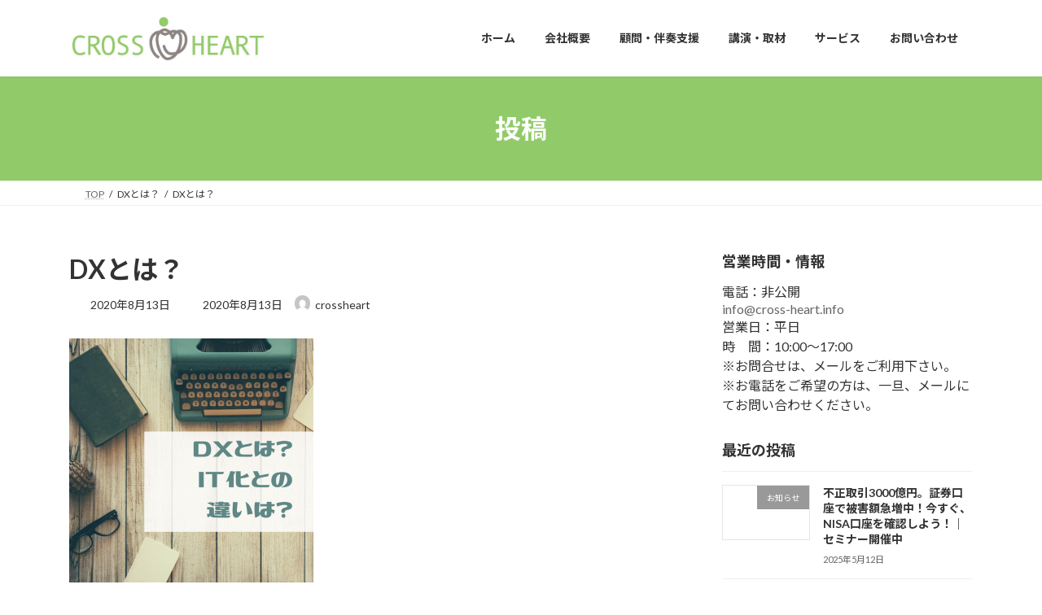

--- FILE ---
content_type: text/html; charset=UTF-8
request_url: https://cross-heart.info/archives/1149/dx%E3%81%A8%E3%81%AF
body_size: 16914
content:
<!DOCTYPE html>
<html dir="ltr" lang="ja" prefix="og: https://ogp.me/ns#">
<head>
<meta charset="utf-8">
<meta http-equiv="X-UA-Compatible" content="IE=edge">
<meta name="viewport" content="width=device-width, initial-scale=1">
<!-- Google tag (gtag.js) --><script async src="https://www.googletagmanager.com/gtag/js?id=UA-120646912-1"></script><script>window.dataLayer = window.dataLayer || [];function gtag(){dataLayer.push(arguments);}gtag('js', new Date());gtag('config', 'UA-120646912-1');</script>
<!-- Google Tag Manager -->
<script>(function(w,d,s,l,i){w[l]=w[l]||[];w[l].push({'gtm.start':
new Date().getTime(),event:'gtm.js'});var f=d.getElementsByTagName(s)[0],
j=d.createElement(s),dl=l!='dataLayer'?'&l='+l:'';j.async=true;j.src=
'https://www.googletagmanager.com/gtm.js?id='+i+dl;f.parentNode.insertBefore(j,f);
})(window,document,'script','dataLayer','GTM-5ZKZ76S');</script>
<!-- End Google Tag Manager --><title>DXとは？ | CROSSHEART</title>

		<!-- All in One SEO 4.9.3 - aioseo.com -->
	<meta name="robots" content="max-snippet:-1, max-image-preview:large, max-video-preview:-1" />
	<meta name="author" content="crossheart"/>
	<link rel="canonical" href="https://cross-heart.info/archives/1149/dx%e3%81%a8%e3%81%af" />
	<meta name="generator" content="All in One SEO (AIOSEO) 4.9.3" />
		<meta property="og:locale" content="ja_JP" />
		<meta property="og:site_name" content="CROSSHEART" />
		<meta property="og:type" content="article" />
		<meta property="og:title" content="DXとは？ | CROSSHEART" />
		<meta property="og:url" content="https://cross-heart.info/archives/1149/dx%e3%81%a8%e3%81%af" />
		<meta property="og:image" content="https://cross-heart.info/wp-content/uploads/2018/09/db99ce6cb4a9091a780af8848e424ee6.png" />
		<meta property="og:image:secure_url" content="https://cross-heart.info/wp-content/uploads/2018/09/db99ce6cb4a9091a780af8848e424ee6.png" />
		<meta property="og:image:width" content="828" />
		<meta property="og:image:height" content="315" />
		<meta property="article:published_time" content="2020-08-13T07:32:10+00:00" />
		<meta property="article:modified_time" content="2020-08-13T07:32:48+00:00" />
		<meta property="article:publisher" content="https://www.facebook.com/crossheart44" />
		<meta name="twitter:card" content="summary" />
		<meta name="twitter:site" content="@crossheart44" />
		<meta name="twitter:title" content="DXとは？ | CROSSHEART" />
		<meta name="twitter:image" content="https://cross-heart.info/wp-content/uploads/2018/09/db99ce6cb4a9091a780af8848e424ee6.png" />
		<script type="application/ld+json" class="aioseo-schema">
			{"@context":"https:\/\/schema.org","@graph":[{"@type":"BreadcrumbList","@id":"https:\/\/cross-heart.info\/archives\/1149\/dx%e3%81%a8%e3%81%af#breadcrumblist","itemListElement":[{"@type":"ListItem","@id":"https:\/\/cross-heart.info#listItem","position":1,"name":"Home","item":"https:\/\/cross-heart.info","nextItem":{"@type":"ListItem","@id":"https:\/\/cross-heart.info\/archives\/1149\/dx%e3%81%a8%e3%81%af#listItem","name":"DX\u3068\u306f\uff1f"}},{"@type":"ListItem","@id":"https:\/\/cross-heart.info\/archives\/1149\/dx%e3%81%a8%e3%81%af#listItem","position":2,"name":"DX\u3068\u306f\uff1f","previousItem":{"@type":"ListItem","@id":"https:\/\/cross-heart.info#listItem","name":"Home"}}]},{"@type":"ItemPage","@id":"https:\/\/cross-heart.info\/archives\/1149\/dx%e3%81%a8%e3%81%af#itempage","url":"https:\/\/cross-heart.info\/archives\/1149\/dx%e3%81%a8%e3%81%af","name":"DX\u3068\u306f\uff1f | CROSSHEART","inLanguage":"ja","isPartOf":{"@id":"https:\/\/cross-heart.info\/#website"},"breadcrumb":{"@id":"https:\/\/cross-heart.info\/archives\/1149\/dx%e3%81%a8%e3%81%af#breadcrumblist"},"author":{"@id":"https:\/\/cross-heart.info\/archives\/author\/crossheart#author"},"creator":{"@id":"https:\/\/cross-heart.info\/archives\/author\/crossheart#author"},"datePublished":"2020-08-13T16:32:10+09:00","dateModified":"2020-08-13T16:32:48+09:00"},{"@type":"Organization","@id":"https:\/\/cross-heart.info\/#organization","name":"CROSSHEART","description":"\u4e2d\u5c0f\u4f01\u696d\u306e\u30c7\u30b8\u30bf\u30eb\u5316\uff08DX\uff09\u652f\u63f4","url":"https:\/\/cross-heart.info\/","telephone":"+815054362155","logo":{"@type":"ImageObject","url":"https:\/\/i0.wp.com\/cross-heart.info\/wp-content\/uploads\/2018\/08\/cropped-600-600-1.jpg?fit=512%2C512&ssl=1","@id":"https:\/\/cross-heart.info\/archives\/1149\/dx%e3%81%a8%e3%81%af\/#organizationLogo","width":512,"height":512},"image":{"@id":"https:\/\/cross-heart.info\/archives\/1149\/dx%e3%81%a8%e3%81%af\/#organizationLogo"}},{"@type":"Person","@id":"https:\/\/cross-heart.info\/archives\/author\/crossheart#author","url":"https:\/\/cross-heart.info\/archives\/author\/crossheart","name":"crossheart","image":{"@type":"ImageObject","@id":"https:\/\/cross-heart.info\/archives\/1149\/dx%e3%81%a8%e3%81%af#authorImage","url":"https:\/\/secure.gravatar.com\/avatar\/7cce752eaf9c116f573a8dbd4266c933df68d0f5d6e9f196c3d15d7e83c53454?s=96&d=mm&r=g","width":96,"height":96,"caption":"crossheart"}},{"@type":"WebSite","@id":"https:\/\/cross-heart.info\/#website","url":"https:\/\/cross-heart.info\/","name":"CROSSHEART","description":"\u4e2d\u5c0f\u4f01\u696d\u306e\u30c7\u30b8\u30bf\u30eb\u5316\uff08DX\uff09\u652f\u63f4","inLanguage":"ja","publisher":{"@id":"https:\/\/cross-heart.info\/#organization"}}]}
		</script>
		<!-- All in One SEO -->


<!-- Google Tag Manager for WordPress by gtm4wp.com -->
<script data-cfasync="false" data-pagespeed-no-defer>
	var gtm4wp_datalayer_name = "dataLayer";
	var dataLayer = dataLayer || [];
</script>
<!-- End Google Tag Manager for WordPress by gtm4wp.com --><link rel='dns-prefetch' href='//webfonts.xserver.jp' />
<link rel='dns-prefetch' href='//www.googletagmanager.com' />
<link rel='dns-prefetch' href='//stats.wp.com' />
<link rel='dns-prefetch' href='//v0.wordpress.com' />
<link rel='preconnect' href='//i0.wp.com' />
<link rel="alternate" type="application/rss+xml" title="CROSSHEART &raquo; フィード" href="https://cross-heart.info/feed" />
<link rel="alternate" type="application/rss+xml" title="CROSSHEART &raquo; コメントフィード" href="https://cross-heart.info/comments/feed" />
<link rel="alternate" title="oEmbed (JSON)" type="application/json+oembed" href="https://cross-heart.info/wp-json/oembed/1.0/embed?url=https%3A%2F%2Fcross-heart.info%2Farchives%2F1149%2Fdx%25e3%2581%25a8%25e3%2581%25af" />
<link rel="alternate" title="oEmbed (XML)" type="text/xml+oembed" href="https://cross-heart.info/wp-json/oembed/1.0/embed?url=https%3A%2F%2Fcross-heart.info%2Farchives%2F1149%2Fdx%25e3%2581%25a8%25e3%2581%25af&#038;format=xml" />
<meta name="description" content="" /><style id='wp-img-auto-sizes-contain-inline-css' type='text/css'>
img:is([sizes=auto i],[sizes^="auto," i]){contain-intrinsic-size:3000px 1500px}
/*# sourceURL=wp-img-auto-sizes-contain-inline-css */
</style>
<link rel='stylesheet' id='vkExUnit_common_style-css' href='https://cross-heart.info/wp-content/plugins/vk-all-in-one-expansion-unit/assets/css/vkExUnit_style.css?ver=9.113.0.1' type='text/css' media='all' />
<style id='vkExUnit_common_style-inline-css' type='text/css'>
.grecaptcha-badge{bottom: 85px !important;}
:root {--ver_page_top_button_url:url(https://cross-heart.info/wp-content/plugins/vk-all-in-one-expansion-unit/assets/images/to-top-btn-icon.svg);}@font-face {font-weight: normal;font-style: normal;font-family: "vk_sns";src: url("https://cross-heart.info/wp-content/plugins/vk-all-in-one-expansion-unit/inc/sns/icons/fonts/vk_sns.eot?-bq20cj");src: url("https://cross-heart.info/wp-content/plugins/vk-all-in-one-expansion-unit/inc/sns/icons/fonts/vk_sns.eot?#iefix-bq20cj") format("embedded-opentype"),url("https://cross-heart.info/wp-content/plugins/vk-all-in-one-expansion-unit/inc/sns/icons/fonts/vk_sns.woff?-bq20cj") format("woff"),url("https://cross-heart.info/wp-content/plugins/vk-all-in-one-expansion-unit/inc/sns/icons/fonts/vk_sns.ttf?-bq20cj") format("truetype"),url("https://cross-heart.info/wp-content/plugins/vk-all-in-one-expansion-unit/inc/sns/icons/fonts/vk_sns.svg?-bq20cj#vk_sns") format("svg");}
.veu_promotion-alert__content--text {border: 1px solid rgba(0,0,0,0.125);padding: 0.5em 1em;border-radius: var(--vk-size-radius);margin-bottom: var(--vk-margin-block-bottom);font-size: 0.875rem;}/* Alert Content部分に段落タグを入れた場合に最後の段落の余白を0にする */.veu_promotion-alert__content--text p:last-of-type{margin-bottom:0;margin-top: 0;}
/*# sourceURL=vkExUnit_common_style-inline-css */
</style>
<link rel='preload' id='wp-block-library-css-preload' href='https://cross-heart.info/wp-content/plugins/gutenberg/build/styles/block-library/style.css?ver=22.3.0' as='style' onload="this.onload=null;this.rel='stylesheet'"/>
<link rel='stylesheet' id='wp-block-library-css' href='https://cross-heart.info/wp-content/plugins/gutenberg/build/styles/block-library/style.css?ver=22.3.0' media='print' onload="this.media='all'; this.onload=null;">
<style id='wp-block-library-inline-css' type='text/css'>
.vk-cols--reverse{flex-direction:row-reverse}.vk-cols--hasbtn{margin-bottom:0}.vk-cols--hasbtn>.row>.vk_gridColumn_item,.vk-cols--hasbtn>.wp-block-column{position:relative;padding-bottom:3em}.vk-cols--hasbtn>.row>.vk_gridColumn_item>.wp-block-buttons,.vk-cols--hasbtn>.row>.vk_gridColumn_item>.vk_button,.vk-cols--hasbtn>.wp-block-column>.wp-block-buttons,.vk-cols--hasbtn>.wp-block-column>.vk_button{position:absolute;bottom:0;width:100%}.vk-cols--fit.wp-block-columns{gap:0}.vk-cols--fit.wp-block-columns,.vk-cols--fit.wp-block-columns:not(.is-not-stacked-on-mobile){margin-top:0;margin-bottom:0;justify-content:space-between}.vk-cols--fit.wp-block-columns>.wp-block-column *:last-child,.vk-cols--fit.wp-block-columns:not(.is-not-stacked-on-mobile)>.wp-block-column *:last-child{margin-bottom:0}.vk-cols--fit.wp-block-columns>.wp-block-column>.wp-block-cover,.vk-cols--fit.wp-block-columns:not(.is-not-stacked-on-mobile)>.wp-block-column>.wp-block-cover{margin-top:0}.vk-cols--fit.wp-block-columns.has-background,.vk-cols--fit.wp-block-columns:not(.is-not-stacked-on-mobile).has-background{padding:0}@media(max-width: 599px){.vk-cols--fit.wp-block-columns:not(.has-background)>.wp-block-column:not(.has-background),.vk-cols--fit.wp-block-columns:not(.is-not-stacked-on-mobile):not(.has-background)>.wp-block-column:not(.has-background){padding-left:0 !important;padding-right:0 !important}}@media(min-width: 782px){.vk-cols--fit.wp-block-columns .block-editor-block-list__block.wp-block-column:not(:first-child),.vk-cols--fit.wp-block-columns>.wp-block-column:not(:first-child),.vk-cols--fit.wp-block-columns:not(.is-not-stacked-on-mobile) .block-editor-block-list__block.wp-block-column:not(:first-child),.vk-cols--fit.wp-block-columns:not(.is-not-stacked-on-mobile)>.wp-block-column:not(:first-child){margin-left:0}}@media(min-width: 600px)and (max-width: 781px){.vk-cols--fit.wp-block-columns .wp-block-column:nth-child(2n),.vk-cols--fit.wp-block-columns:not(.is-not-stacked-on-mobile) .wp-block-column:nth-child(2n){margin-left:0}.vk-cols--fit.wp-block-columns .wp-block-column:not(:only-child),.vk-cols--fit.wp-block-columns:not(.is-not-stacked-on-mobile) .wp-block-column:not(:only-child){flex-basis:50% !important}}.vk-cols--fit--gap1.wp-block-columns{gap:1px}@media(min-width: 600px)and (max-width: 781px){.vk-cols--fit--gap1.wp-block-columns .wp-block-column:not(:only-child){flex-basis:calc(50% - 1px) !important}}.vk-cols--fit.vk-cols--grid>.block-editor-block-list__block,.vk-cols--fit.vk-cols--grid>.wp-block-column,.vk-cols--fit.vk-cols--grid:not(.is-not-stacked-on-mobile)>.block-editor-block-list__block,.vk-cols--fit.vk-cols--grid:not(.is-not-stacked-on-mobile)>.wp-block-column{flex-basis:50%;box-sizing:border-box}@media(max-width: 599px){.vk-cols--fit.vk-cols--grid.vk-cols--grid--alignfull>.wp-block-column:nth-child(2)>.wp-block-cover,.vk-cols--fit.vk-cols--grid.vk-cols--grid--alignfull>.wp-block-column:nth-child(2)>.vk_outer,.vk-cols--fit.vk-cols--grid:not(.is-not-stacked-on-mobile).vk-cols--grid--alignfull>.wp-block-column:nth-child(2)>.wp-block-cover,.vk-cols--fit.vk-cols--grid:not(.is-not-stacked-on-mobile).vk-cols--grid--alignfull>.wp-block-column:nth-child(2)>.vk_outer{width:100vw;margin-right:calc((100% - 100vw)/2);margin-left:calc((100% - 100vw)/2)}}@media(min-width: 600px){.vk-cols--fit.vk-cols--grid.vk-cols--grid--alignfull>.wp-block-column:nth-child(2)>.wp-block-cover,.vk-cols--fit.vk-cols--grid.vk-cols--grid--alignfull>.wp-block-column:nth-child(2)>.vk_outer,.vk-cols--fit.vk-cols--grid:not(.is-not-stacked-on-mobile).vk-cols--grid--alignfull>.wp-block-column:nth-child(2)>.wp-block-cover,.vk-cols--fit.vk-cols--grid:not(.is-not-stacked-on-mobile).vk-cols--grid--alignfull>.wp-block-column:nth-child(2)>.vk_outer{margin-right:calc(100% - 50vw);width:50vw}}@media(min-width: 600px){.vk-cols--fit.vk-cols--grid.vk-cols--grid--alignfull.vk-cols--reverse>.wp-block-column,.vk-cols--fit.vk-cols--grid:not(.is-not-stacked-on-mobile).vk-cols--grid--alignfull.vk-cols--reverse>.wp-block-column{margin-left:0;margin-right:0}.vk-cols--fit.vk-cols--grid.vk-cols--grid--alignfull.vk-cols--reverse>.wp-block-column:nth-child(2)>.wp-block-cover,.vk-cols--fit.vk-cols--grid.vk-cols--grid--alignfull.vk-cols--reverse>.wp-block-column:nth-child(2)>.vk_outer,.vk-cols--fit.vk-cols--grid:not(.is-not-stacked-on-mobile).vk-cols--grid--alignfull.vk-cols--reverse>.wp-block-column:nth-child(2)>.wp-block-cover,.vk-cols--fit.vk-cols--grid:not(.is-not-stacked-on-mobile).vk-cols--grid--alignfull.vk-cols--reverse>.wp-block-column:nth-child(2)>.vk_outer{margin-left:calc(100% - 50vw)}}.vk-cols--menu h2,.vk-cols--menu h3,.vk-cols--menu h4,.vk-cols--menu h5{margin-bottom:.2em;text-shadow:#000 0 0 10px}.vk-cols--menu h2:first-child,.vk-cols--menu h3:first-child,.vk-cols--menu h4:first-child,.vk-cols--menu h5:first-child{margin-top:0}.vk-cols--menu p{margin-bottom:1rem;text-shadow:#000 0 0 10px}.vk-cols--menu .wp-block-cover__inner-container:last-child{margin-bottom:0}.vk-cols--fitbnrs .wp-block-column .wp-block-cover:hover img{filter:unset}.vk-cols--fitbnrs .wp-block-column .wp-block-cover:hover{background-color:unset}.vk-cols--fitbnrs .wp-block-column .wp-block-cover:hover .wp-block-cover__image-background{filter:unset !important}.vk-cols--fitbnrs .wp-block-cover .wp-block-cover__inner-container{position:absolute;height:100%;width:100%}.vk-cols--fitbnrs .vk_button{height:100%;margin:0}.vk-cols--fitbnrs .vk_button .vk_button_btn,.vk-cols--fitbnrs .vk_button .btn{height:100%;width:100%;border:none;box-shadow:none;background-color:unset !important;transition:unset}.vk-cols--fitbnrs .vk_button .vk_button_btn:hover,.vk-cols--fitbnrs .vk_button .btn:hover{transition:unset}.vk-cols--fitbnrs .vk_button .vk_button_btn:after,.vk-cols--fitbnrs .vk_button .btn:after{border:none}.vk-cols--fitbnrs .vk_button .vk_button_link_txt{width:100%;position:absolute;top:50%;left:50%;transform:translateY(-50%) translateX(-50%);font-size:2rem;text-shadow:#000 0 0 10px}.vk-cols--fitbnrs .vk_button .vk_button_link_subCaption{width:100%;position:absolute;top:calc(50% + 2.2em);left:50%;transform:translateY(-50%) translateX(-50%);text-shadow:#000 0 0 10px}@media(min-width: 992px){.vk-cols--media.wp-block-columns{gap:3rem}}.vk-fit-map figure{margin-bottom:0}.vk-fit-map iframe{position:relative;margin-bottom:0;display:block;max-height:400px;width:100vw}.vk-fit-map:is(.alignfull,.alignwide) div{max-width:100%}.vk-table--th--width25 :where(tr>*:first-child){width:25%}.vk-table--th--width30 :where(tr>*:first-child){width:30%}.vk-table--th--width35 :where(tr>*:first-child){width:35%}.vk-table--th--width40 :where(tr>*:first-child){width:40%}.vk-table--th--bg-bright :where(tr>*:first-child){background-color:var(--wp--preset--color--bg-secondary, rgba(0, 0, 0, 0.05))}@media(max-width: 599px){.vk-table--mobile-block :is(th,td){width:100%;display:block}.vk-table--mobile-block.wp-block-table table :is(th,td){border-top:none}}.vk-table--width--th25 :where(tr>*:first-child){width:25%}.vk-table--width--th30 :where(tr>*:first-child){width:30%}.vk-table--width--th35 :where(tr>*:first-child){width:35%}.vk-table--width--th40 :where(tr>*:first-child){width:40%}.no-margin{margin:0}@media(max-width: 599px){.wp-block-image.vk-aligncenter--mobile>.alignright{float:none;margin-left:auto;margin-right:auto}.vk-no-padding-horizontal--mobile{padding-left:0 !important;padding-right:0 !important}}
/* VK Color Palettes */:root{ --wp--preset--color--vk-color-primary:#91cb69}/* --vk-color-primary is deprecated. */:root{ --vk-color-primary: var(--wp--preset--color--vk-color-primary);}:root{ --wp--preset--color--vk-color-primary-dark:#74a254}/* --vk-color-primary-dark is deprecated. */:root{ --vk-color-primary-dark: var(--wp--preset--color--vk-color-primary-dark);}:root{ --wp--preset--color--vk-color-primary-vivid:#a0df74}/* --vk-color-primary-vivid is deprecated. */:root{ --vk-color-primary-vivid: var(--wp--preset--color--vk-color-primary-vivid);}
/*# sourceURL=wp-block-library-inline-css */
</style>
<style id='classic-theme-styles-inline-css' type='text/css'>
.wp-block-button__link{background-color:#32373c;border-radius:9999px;box-shadow:none;color:#fff;font-size:1.125em;padding:calc(.667em + 2px) calc(1.333em + 2px);text-decoration:none}.wp-block-file__button{background:#32373c;color:#fff}.wp-block-accordion-heading{margin:0}.wp-block-accordion-heading__toggle{background-color:inherit!important;color:inherit!important}.wp-block-accordion-heading__toggle:not(:focus-visible){outline:none}.wp-block-accordion-heading__toggle:focus,.wp-block-accordion-heading__toggle:hover{background-color:inherit!important;border:none;box-shadow:none;color:inherit;padding:var(--wp--preset--spacing--20,1em) 0;text-decoration:none}.wp-block-accordion-heading__toggle:focus-visible{outline:auto;outline-offset:0}
/*# sourceURL=https://cross-heart.info/wp-content/plugins/gutenberg/build/styles/block-library/classic.css */
</style>
<link rel='preload' id='aioseo/css/src/vue/standalone/blocks/table-of-contents/global.scss-css-preload' href='https://cross-heart.info/wp-content/plugins/all-in-one-seo-pack/dist/Lite/assets/css/table-of-contents/global.e90f6d47.css?ver=4.9.3' as='style' onload="this.onload=null;this.rel='stylesheet'"/>
<link rel='stylesheet' id='aioseo/css/src/vue/standalone/blocks/table-of-contents/global.scss-css' href='https://cross-heart.info/wp-content/plugins/all-in-one-seo-pack/dist/Lite/assets/css/table-of-contents/global.e90f6d47.css?ver=4.9.3' media='print' onload="this.media='all'; this.onload=null;">
<link rel='preload' id='mediaelement-css-preload' href='https://cross-heart.info/wp-includes/js/mediaelement/mediaelementplayer-legacy.min.css?ver=4.2.17' as='style' onload="this.onload=null;this.rel='stylesheet'"/>
<link rel='stylesheet' id='mediaelement-css' href='https://cross-heart.info/wp-includes/js/mediaelement/mediaelementplayer-legacy.min.css?ver=4.2.17' media='print' onload="this.media='all'; this.onload=null;">
<link rel='preload' id='wp-mediaelement-css-preload' href='https://cross-heart.info/wp-includes/js/mediaelement/wp-mediaelement.min.css?ver=6.9' as='style' onload="this.onload=null;this.rel='stylesheet'"/>
<link rel='stylesheet' id='wp-mediaelement-css' href='https://cross-heart.info/wp-includes/js/mediaelement/wp-mediaelement.min.css?ver=6.9' media='print' onload="this.media='all'; this.onload=null;">
<style id='jetpack-sharing-buttons-style-inline-css' type='text/css'>
.jetpack-sharing-buttons__services-list{display:flex;flex-direction:row;flex-wrap:wrap;gap:0;list-style-type:none;margin:5px;padding:0}.jetpack-sharing-buttons__services-list.has-small-icon-size{font-size:12px}.jetpack-sharing-buttons__services-list.has-normal-icon-size{font-size:16px}.jetpack-sharing-buttons__services-list.has-large-icon-size{font-size:24px}.jetpack-sharing-buttons__services-list.has-huge-icon-size{font-size:36px}@media print{.jetpack-sharing-buttons__services-list{display:none!important}}.editor-styles-wrapper .wp-block-jetpack-sharing-buttons{gap:0;padding-inline-start:0}ul.jetpack-sharing-buttons__services-list.has-background{padding:1.25em 2.375em}
/*# sourceURL=https://cross-heart.info/wp-content/plugins/jetpack/_inc/blocks/sharing-buttons/view.css */
</style>
<style id='global-styles-inline-css' type='text/css'>
:root{--wp--preset--aspect-ratio--square: 1;--wp--preset--aspect-ratio--4-3: 4/3;--wp--preset--aspect-ratio--3-4: 3/4;--wp--preset--aspect-ratio--3-2: 3/2;--wp--preset--aspect-ratio--2-3: 2/3;--wp--preset--aspect-ratio--16-9: 16/9;--wp--preset--aspect-ratio--9-16: 9/16;--wp--preset--color--black: #000000;--wp--preset--color--cyan-bluish-gray: #abb8c3;--wp--preset--color--white: #ffffff;--wp--preset--color--pale-pink: #f78da7;--wp--preset--color--vivid-red: #cf2e2e;--wp--preset--color--luminous-vivid-orange: #ff6900;--wp--preset--color--luminous-vivid-amber: #fcb900;--wp--preset--color--light-green-cyan: #7bdcb5;--wp--preset--color--vivid-green-cyan: #00d084;--wp--preset--color--pale-cyan-blue: #8ed1fc;--wp--preset--color--vivid-cyan-blue: #0693e3;--wp--preset--color--vivid-purple: #9b51e0;--wp--preset--color--vk-color-primary: #91cb69;--wp--preset--color--vk-color-primary-dark: #74a254;--wp--preset--color--vk-color-primary-vivid: #a0df74;--wp--preset--gradient--vivid-cyan-blue-to-vivid-purple: linear-gradient(135deg,rgba(6,147,227,1) 0%,rgb(155,81,224) 100%);--wp--preset--gradient--light-green-cyan-to-vivid-green-cyan: linear-gradient(135deg,rgb(122,220,180) 0%,rgb(0,208,130) 100%);--wp--preset--gradient--luminous-vivid-amber-to-luminous-vivid-orange: linear-gradient(135deg,rgba(252,185,0,1) 0%,rgba(255,105,0,1) 100%);--wp--preset--gradient--luminous-vivid-orange-to-vivid-red: linear-gradient(135deg,rgba(255,105,0,1) 0%,rgb(207,46,46) 100%);--wp--preset--gradient--very-light-gray-to-cyan-bluish-gray: linear-gradient(135deg,rgb(238,238,238) 0%,rgb(169,184,195) 100%);--wp--preset--gradient--cool-to-warm-spectrum: linear-gradient(135deg,rgb(74,234,220) 0%,rgb(151,120,209) 20%,rgb(207,42,186) 40%,rgb(238,44,130) 60%,rgb(251,105,98) 80%,rgb(254,248,76) 100%);--wp--preset--gradient--blush-light-purple: linear-gradient(135deg,rgb(255,206,236) 0%,rgb(152,150,240) 100%);--wp--preset--gradient--blush-bordeaux: linear-gradient(135deg,rgb(254,205,165) 0%,rgb(254,45,45) 50%,rgb(107,0,62) 100%);--wp--preset--gradient--luminous-dusk: linear-gradient(135deg,rgb(255,203,112) 0%,rgb(199,81,192) 50%,rgb(65,88,208) 100%);--wp--preset--gradient--pale-ocean: linear-gradient(135deg,rgb(255,245,203) 0%,rgb(182,227,212) 50%,rgb(51,167,181) 100%);--wp--preset--gradient--electric-grass: linear-gradient(135deg,rgb(202,248,128) 0%,rgb(113,206,126) 100%);--wp--preset--gradient--midnight: linear-gradient(135deg,rgb(2,3,129) 0%,rgb(40,116,252) 100%);--wp--preset--gradient--vivid-green-cyan-to-vivid-cyan-blue: linear-gradient(135deg,rgba(0,208,132,1) 0%,rgba(6,147,227,1) 100%);--wp--preset--font-size--small: 14px;--wp--preset--font-size--medium: 20px;--wp--preset--font-size--large: 24px;--wp--preset--font-size--x-large: 42px;--wp--preset--font-size--regular: 16px;--wp--preset--font-size--huge: 36px;--wp--preset--spacing--20: 0.44rem;--wp--preset--spacing--30: 0.67rem;--wp--preset--spacing--40: 1rem;--wp--preset--spacing--50: 1.5rem;--wp--preset--spacing--60: 2.25rem;--wp--preset--spacing--70: 3.38rem;--wp--preset--spacing--80: 5.06rem;--wp--preset--shadow--natural: 6px 6px 9px rgba(0, 0, 0, 0.2);--wp--preset--shadow--deep: 12px 12px 50px rgba(0, 0, 0, 0.4);--wp--preset--shadow--sharp: 6px 6px 0px rgba(0, 0, 0, 0.2);--wp--preset--shadow--outlined: 6px 6px 0px -3px rgb(255, 255, 255), 6px 6px rgb(0, 0, 0);--wp--preset--shadow--crisp: 6px 6px 0px rgb(0, 0, 0);}:where(.is-layout-flex){gap: 0.5em;}:where(.is-layout-grid){gap: 0.5em;}body .is-layout-flex{display: flex;}.is-layout-flex{flex-wrap: wrap;align-items: center;}.is-layout-flex > :is(*, div){margin: 0;}body .is-layout-grid{display: grid;}.is-layout-grid > :is(*, div){margin: 0;}:where(.wp-block-columns.is-layout-flex){gap: 2em;}:where(.wp-block-columns.is-layout-grid){gap: 2em;}:where(.wp-block-post-template.is-layout-flex){gap: 1.25em;}:where(.wp-block-post-template.is-layout-grid){gap: 1.25em;}.has-black-color{color: var(--wp--preset--color--black) !important;}.has-cyan-bluish-gray-color{color: var(--wp--preset--color--cyan-bluish-gray) !important;}.has-white-color{color: var(--wp--preset--color--white) !important;}.has-pale-pink-color{color: var(--wp--preset--color--pale-pink) !important;}.has-vivid-red-color{color: var(--wp--preset--color--vivid-red) !important;}.has-luminous-vivid-orange-color{color: var(--wp--preset--color--luminous-vivid-orange) !important;}.has-luminous-vivid-amber-color{color: var(--wp--preset--color--luminous-vivid-amber) !important;}.has-light-green-cyan-color{color: var(--wp--preset--color--light-green-cyan) !important;}.has-vivid-green-cyan-color{color: var(--wp--preset--color--vivid-green-cyan) !important;}.has-pale-cyan-blue-color{color: var(--wp--preset--color--pale-cyan-blue) !important;}.has-vivid-cyan-blue-color{color: var(--wp--preset--color--vivid-cyan-blue) !important;}.has-vivid-purple-color{color: var(--wp--preset--color--vivid-purple) !important;}.has-vk-color-primary-color{color: var(--wp--preset--color--vk-color-primary) !important;}.has-vk-color-primary-dark-color{color: var(--wp--preset--color--vk-color-primary-dark) !important;}.has-vk-color-primary-vivid-color{color: var(--wp--preset--color--vk-color-primary-vivid) !important;}.has-black-background-color{background-color: var(--wp--preset--color--black) !important;}.has-cyan-bluish-gray-background-color{background-color: var(--wp--preset--color--cyan-bluish-gray) !important;}.has-white-background-color{background-color: var(--wp--preset--color--white) !important;}.has-pale-pink-background-color{background-color: var(--wp--preset--color--pale-pink) !important;}.has-vivid-red-background-color{background-color: var(--wp--preset--color--vivid-red) !important;}.has-luminous-vivid-orange-background-color{background-color: var(--wp--preset--color--luminous-vivid-orange) !important;}.has-luminous-vivid-amber-background-color{background-color: var(--wp--preset--color--luminous-vivid-amber) !important;}.has-light-green-cyan-background-color{background-color: var(--wp--preset--color--light-green-cyan) !important;}.has-vivid-green-cyan-background-color{background-color: var(--wp--preset--color--vivid-green-cyan) !important;}.has-pale-cyan-blue-background-color{background-color: var(--wp--preset--color--pale-cyan-blue) !important;}.has-vivid-cyan-blue-background-color{background-color: var(--wp--preset--color--vivid-cyan-blue) !important;}.has-vivid-purple-background-color{background-color: var(--wp--preset--color--vivid-purple) !important;}.has-vk-color-primary-background-color{background-color: var(--wp--preset--color--vk-color-primary) !important;}.has-vk-color-primary-dark-background-color{background-color: var(--wp--preset--color--vk-color-primary-dark) !important;}.has-vk-color-primary-vivid-background-color{background-color: var(--wp--preset--color--vk-color-primary-vivid) !important;}.has-black-border-color{border-color: var(--wp--preset--color--black) !important;}.has-cyan-bluish-gray-border-color{border-color: var(--wp--preset--color--cyan-bluish-gray) !important;}.has-white-border-color{border-color: var(--wp--preset--color--white) !important;}.has-pale-pink-border-color{border-color: var(--wp--preset--color--pale-pink) !important;}.has-vivid-red-border-color{border-color: var(--wp--preset--color--vivid-red) !important;}.has-luminous-vivid-orange-border-color{border-color: var(--wp--preset--color--luminous-vivid-orange) !important;}.has-luminous-vivid-amber-border-color{border-color: var(--wp--preset--color--luminous-vivid-amber) !important;}.has-light-green-cyan-border-color{border-color: var(--wp--preset--color--light-green-cyan) !important;}.has-vivid-green-cyan-border-color{border-color: var(--wp--preset--color--vivid-green-cyan) !important;}.has-pale-cyan-blue-border-color{border-color: var(--wp--preset--color--pale-cyan-blue) !important;}.has-vivid-cyan-blue-border-color{border-color: var(--wp--preset--color--vivid-cyan-blue) !important;}.has-vivid-purple-border-color{border-color: var(--wp--preset--color--vivid-purple) !important;}.has-vk-color-primary-border-color{border-color: var(--wp--preset--color--vk-color-primary) !important;}.has-vk-color-primary-dark-border-color{border-color: var(--wp--preset--color--vk-color-primary-dark) !important;}.has-vk-color-primary-vivid-border-color{border-color: var(--wp--preset--color--vk-color-primary-vivid) !important;}.has-vivid-cyan-blue-to-vivid-purple-gradient-background{background: var(--wp--preset--gradient--vivid-cyan-blue-to-vivid-purple) !important;}.has-light-green-cyan-to-vivid-green-cyan-gradient-background{background: var(--wp--preset--gradient--light-green-cyan-to-vivid-green-cyan) !important;}.has-luminous-vivid-amber-to-luminous-vivid-orange-gradient-background{background: var(--wp--preset--gradient--luminous-vivid-amber-to-luminous-vivid-orange) !important;}.has-luminous-vivid-orange-to-vivid-red-gradient-background{background: var(--wp--preset--gradient--luminous-vivid-orange-to-vivid-red) !important;}.has-very-light-gray-to-cyan-bluish-gray-gradient-background{background: var(--wp--preset--gradient--very-light-gray-to-cyan-bluish-gray) !important;}.has-cool-to-warm-spectrum-gradient-background{background: var(--wp--preset--gradient--cool-to-warm-spectrum) !important;}.has-blush-light-purple-gradient-background{background: var(--wp--preset--gradient--blush-light-purple) !important;}.has-blush-bordeaux-gradient-background{background: var(--wp--preset--gradient--blush-bordeaux) !important;}.has-luminous-dusk-gradient-background{background: var(--wp--preset--gradient--luminous-dusk) !important;}.has-pale-ocean-gradient-background{background: var(--wp--preset--gradient--pale-ocean) !important;}.has-electric-grass-gradient-background{background: var(--wp--preset--gradient--electric-grass) !important;}.has-midnight-gradient-background{background: var(--wp--preset--gradient--midnight) !important;}.has-small-font-size{font-size: var(--wp--preset--font-size--small) !important;}.has-medium-font-size{font-size: var(--wp--preset--font-size--medium) !important;}.has-large-font-size{font-size: var(--wp--preset--font-size--large) !important;}.has-x-large-font-size{font-size: var(--wp--preset--font-size--x-large) !important;}
:where(.wp-block-columns.is-layout-flex){gap: 2em;}:where(.wp-block-columns.is-layout-grid){gap: 2em;}
:root :where(.wp-block-pullquote){font-size: 1.5em;line-height: 1.6;}
:where(.wp-block-post-template.is-layout-flex){gap: 1.25em;}:where(.wp-block-post-template.is-layout-grid){gap: 1.25em;}
:where(.wp-block-term-template.is-layout-flex){gap: 1.25em;}:where(.wp-block-term-template.is-layout-grid){gap: 1.25em;}
/*# sourceURL=global-styles-inline-css */
</style>
<link rel='stylesheet' id='vk-swiper-style-css' href='https://cross-heart.info/wp-content/plugins/vk-blocks/vendor/vektor-inc/vk-swiper/src/assets/css/swiper-bundle.min.css?ver=11.0.2' type='text/css' media='all' />
<link rel='stylesheet' id='lightning-common-style-css' href='https://cross-heart.info/wp-content/themes/lightning/_g3/assets/css/style.css?ver=15.33.1' type='text/css' media='all' />
<style id='lightning-common-style-inline-css' type='text/css'>
/* Lightning */:root {--vk-color-primary:#91cb69;--vk-color-primary-dark:#74a254;--vk-color-primary-vivid:#a0df74;--g_nav_main_acc_icon_open_url:url(https://cross-heart.info/wp-content/themes/lightning/_g3/inc/vk-mobile-nav/package/images/vk-menu-acc-icon-open-black.svg);--g_nav_main_acc_icon_close_url: url(https://cross-heart.info/wp-content/themes/lightning/_g3/inc/vk-mobile-nav/package/images/vk-menu-close-black.svg);--g_nav_sub_acc_icon_open_url: url(https://cross-heart.info/wp-content/themes/lightning/_g3/inc/vk-mobile-nav/package/images/vk-menu-acc-icon-open-white.svg);--g_nav_sub_acc_icon_close_url: url(https://cross-heart.info/wp-content/themes/lightning/_g3/inc/vk-mobile-nav/package/images/vk-menu-close-white.svg);}
:root{--swiper-navigation-color: #fff;}
/* vk-mobile-nav */:root {--vk-mobile-nav-menu-btn-bg-src: url("https://cross-heart.info/wp-content/themes/lightning/_g3/inc/vk-mobile-nav/package/images/vk-menu-btn-black.svg");--vk-mobile-nav-menu-btn-close-bg-src: url("https://cross-heart.info/wp-content/themes/lightning/_g3/inc/vk-mobile-nav/package/images/vk-menu-close-black.svg");--vk-menu-acc-icon-open-black-bg-src: url("https://cross-heart.info/wp-content/themes/lightning/_g3/inc/vk-mobile-nav/package/images/vk-menu-acc-icon-open-black.svg");--vk-menu-acc-icon-open-white-bg-src: url("https://cross-heart.info/wp-content/themes/lightning/_g3/inc/vk-mobile-nav/package/images/vk-menu-acc-icon-open-white.svg");--vk-menu-acc-icon-close-black-bg-src: url("https://cross-heart.info/wp-content/themes/lightning/_g3/inc/vk-mobile-nav/package/images/vk-menu-close-black.svg");--vk-menu-acc-icon-close-white-bg-src: url("https://cross-heart.info/wp-content/themes/lightning/_g3/inc/vk-mobile-nav/package/images/vk-menu-close-white.svg");}
/*# sourceURL=lightning-common-style-inline-css */
</style>
<link rel='stylesheet' id='lightning-design-style-css' href='https://cross-heart.info/wp-content/themes/lightning/_g3/design-skin/origin3/css/style.css?ver=15.33.1' type='text/css' media='all' />
<style id='lightning-design-style-inline-css' type='text/css'>
.tagcloud a:before { font-family: "Font Awesome 7 Free";content: "\f02b";font-weight: bold; }
/*# sourceURL=lightning-design-style-inline-css */
</style>
<link rel='preload' id='vk-blog-card-css-preload' href='https://cross-heart.info/wp-content/themes/lightning/_g3/inc/vk-wp-oembed-blog-card/package/css/blog-card.css?ver=6.9' as='style' onload="this.onload=null;this.rel='stylesheet'"/>
<link rel='stylesheet' id='vk-blog-card-css' href='https://cross-heart.info/wp-content/themes/lightning/_g3/inc/vk-wp-oembed-blog-card/package/css/blog-card.css?ver=6.9' media='print' onload="this.media='all'; this.onload=null;">
<link rel='stylesheet' id='veu-cta-css' href='https://cross-heart.info/wp-content/plugins/vk-all-in-one-expansion-unit/inc/call-to-action/package/assets/css/style.css?ver=9.113.0.1' type='text/css' media='all' />
<link rel='stylesheet' id='vk-blocks-build-css-css' href='https://cross-heart.info/wp-content/plugins/vk-blocks/build/block-build.css?ver=1.115.2.1' type='text/css' media='all' />
<style id='vk-blocks-build-css-inline-css' type='text/css'>

	:root {
		--vk_image-mask-circle: url(https://cross-heart.info/wp-content/plugins/vk-blocks/inc/vk-blocks/images/circle.svg);
		--vk_image-mask-wave01: url(https://cross-heart.info/wp-content/plugins/vk-blocks/inc/vk-blocks/images/wave01.svg);
		--vk_image-mask-wave02: url(https://cross-heart.info/wp-content/plugins/vk-blocks/inc/vk-blocks/images/wave02.svg);
		--vk_image-mask-wave03: url(https://cross-heart.info/wp-content/plugins/vk-blocks/inc/vk-blocks/images/wave03.svg);
		--vk_image-mask-wave04: url(https://cross-heart.info/wp-content/plugins/vk-blocks/inc/vk-blocks/images/wave04.svg);
	}
	

	:root {

		--vk-balloon-border-width:1px;

		--vk-balloon-speech-offset:-12px;
	}
	

	:root {
		--vk_flow-arrow: url(https://cross-heart.info/wp-content/plugins/vk-blocks/inc/vk-blocks/images/arrow_bottom.svg);
	}
	
/*# sourceURL=vk-blocks-build-css-inline-css */
</style>
<link rel='preload' id='lightning-theme-style-css-preload' href='https://cross-heart.info/wp-content/themes/lightning/style.css?ver=15.33.1' as='style' onload="this.onload=null;this.rel='stylesheet'"/>
<link rel='stylesheet' id='lightning-theme-style-css' href='https://cross-heart.info/wp-content/themes/lightning/style.css?ver=15.33.1' media='print' onload="this.media='all'; this.onload=null;">
<link rel='preload' id='vk-font-awesome-css-preload' href='https://cross-heart.info/wp-content/themes/lightning/vendor/vektor-inc/font-awesome-versions/src/font-awesome/css/all.min.css?ver=7.1.0' as='style' onload="this.onload=null;this.rel='stylesheet'"/>
<link rel='stylesheet' id='vk-font-awesome-css' href='https://cross-heart.info/wp-content/themes/lightning/vendor/vektor-inc/font-awesome-versions/src/font-awesome/css/all.min.css?ver=7.1.0' media='print' onload="this.media='all'; this.onload=null;">
<script type="text/javascript" src="https://cross-heart.info/wp-includes/js/jquery/jquery.min.js?ver=3.7.1" id="jquery-core-js"></script>
<script type="text/javascript" src="https://cross-heart.info/wp-includes/js/jquery/jquery-migrate.min.js?ver=3.4.1" id="jquery-migrate-js"></script>
<script type="text/javascript" src="//webfonts.xserver.jp/js/xserverv3.js?fadein=0&amp;ver=2.0.9" id="typesquare_std-js"></script>

<!-- Site Kit によって追加された Google タグ（gtag.js）スニペット -->
<!-- Google アナリティクス スニペット (Site Kit が追加) -->
<script type="text/javascript" src="https://www.googletagmanager.com/gtag/js?id=G-4CRVV0DK90" id="google_gtagjs-js" async></script>
<script type="text/javascript" id="google_gtagjs-js-after">
/* <![CDATA[ */
window.dataLayer = window.dataLayer || [];function gtag(){dataLayer.push(arguments);}
gtag("set","linker",{"domains":["cross-heart.info"]});
gtag("js", new Date());
gtag("set", "developer_id.dZTNiMT", true);
gtag("config", "G-4CRVV0DK90");
//# sourceURL=google_gtagjs-js-after
/* ]]> */
</script>
<link rel="https://api.w.org/" href="https://cross-heart.info/wp-json/" /><link rel="alternate" title="JSON" type="application/json" href="https://cross-heart.info/wp-json/wp/v2/media/1153" /><link rel="EditURI" type="application/rsd+xml" title="RSD" href="https://cross-heart.info/xmlrpc.php?rsd" />
<meta name="generator" content="WordPress 6.9" />
<link rel='shortlink' href='https://wp.me/aasnMa-iB' />
<meta name="generator" content="Site Kit by Google 1.170.0" />		<script type="text/javascript">
				(function(c,l,a,r,i,t,y){
					c[a]=c[a]||function(){(c[a].q=c[a].q||[]).push(arguments)};t=l.createElement(r);t.async=1;
					t.src="https://www.clarity.ms/tag/"+i+"?ref=wordpress";y=l.getElementsByTagName(r)[0];y.parentNode.insertBefore(t,y);
				})(window, document, "clarity", "script", "bq0gad0q26");
		</script>
			<style>img#wpstats{display:none}</style>
		
<!-- Google Tag Manager for WordPress by gtm4wp.com -->
<!-- GTM Container placement set to footer -->
<script data-cfasync="false" data-pagespeed-no-defer type="text/javascript">
	var dataLayer_content = {"pagePostType":"attachment","pagePostType2":"single-attachment","pagePostAuthor":"crossheart"};
	dataLayer.push( dataLayer_content );
</script>
<script data-cfasync="false" data-pagespeed-no-defer type="text/javascript">
(function(w,d,s,l,i){w[l]=w[l]||[];w[l].push({'gtm.start':
new Date().getTime(),event:'gtm.js'});var f=d.getElementsByTagName(s)[0],
j=d.createElement(s),dl=l!='dataLayer'?'&l='+l:'';j.async=true;j.src=
'//www.googletagmanager.com/gtm.js?id='+i+dl;f.parentNode.insertBefore(j,f);
})(window,document,'script','dataLayer','GTM-5ZKZ76S');
</script>
<!-- End Google Tag Manager for WordPress by gtm4wp.com --><meta name="generator" content="Elementor 3.34.1; features: additional_custom_breakpoints; settings: css_print_method-external, google_font-enabled, font_display-swap">
			<style>
				.e-con.e-parent:nth-of-type(n+4):not(.e-lazyloaded):not(.e-no-lazyload),
				.e-con.e-parent:nth-of-type(n+4):not(.e-lazyloaded):not(.e-no-lazyload) * {
					background-image: none !important;
				}
				@media screen and (max-height: 1024px) {
					.e-con.e-parent:nth-of-type(n+3):not(.e-lazyloaded):not(.e-no-lazyload),
					.e-con.e-parent:nth-of-type(n+3):not(.e-lazyloaded):not(.e-no-lazyload) * {
						background-image: none !important;
					}
				}
				@media screen and (max-height: 640px) {
					.e-con.e-parent:nth-of-type(n+2):not(.e-lazyloaded):not(.e-no-lazyload),
					.e-con.e-parent:nth-of-type(n+2):not(.e-lazyloaded):not(.e-no-lazyload) * {
						background-image: none !important;
					}
				}
			</style>
			<!-- [ VK All in One Expansion Unit OGP ] -->
<meta property="og:site_name" content="CROSSHEART" />
<meta property="og:url" content="https://cross-heart.info/archives/1149/dx%e3%81%a8%e3%81%af" />
<meta property="og:title" content="DXとは？ | CROSSHEART" />
<meta property="og:description" content="" />
<meta property="fb:app_id" content="258263647920980" />
<meta property="og:type" content="article" />
<meta property="og:image" content="https://cross-heart.info/wp-content/uploads/2018/08/600-600.jpg" />
<meta property="og:image:width" content="600" />
<meta property="og:image:height" content="600" />
<!-- [ / VK All in One Expansion Unit OGP ] -->
<!-- [ VK All in One Expansion Unit twitter card ] -->
<meta name="twitter:card" content="summary_large_image">
<meta name="twitter:description" content="">
<meta name="twitter:title" content="DXとは？ | CROSSHEART">
<meta name="twitter:url" content="https://cross-heart.info/archives/1149/dx%e3%81%a8%e3%81%af">
	<meta name="twitter:image" content="https://cross-heart.info/wp-content/uploads/2018/08/600-600.jpg">
	<meta name="twitter:domain" content="cross-heart.info">
	<!-- [ / VK All in One Expansion Unit twitter card ] -->
	<!-- [ VK All in One Expansion Unit Article Structure Data ] --><script type="application/ld+json">{"@context":"https://schema.org/","@type":"Article","headline":"DXとは？","image":"","datePublished":"2020-08-13T16:32:10+09:00","dateModified":"2020-08-13T16:32:48+09:00","author":{"@type":"","name":"crossheart","url":"https://cross-heart.info/","sameAs":""}}</script><!-- [ / VK All in One Expansion Unit Article Structure Data ] --></head>
<body class="attachment wp-singular attachment-template-default single single-attachment postid-1153 attachmentid-1153 attachment-png wp-custom-logo wp-embed-responsive wp-theme-lightning vk-blocks sidebar-fix sidebar-fix-priority-bottom device-pc fa_v7_css post-name-dx%e3%81%a8%e3%81%af post-type-attachment elementor-default elementor-kit-1876">
<a class="skip-link screen-reader-text" href="#main">コンテンツへスキップ</a>
<a class="skip-link screen-reader-text" href="#vk-mobile-nav">ナビゲーションに移動</a>
<!-- Google Tag Manager (noscript) -->
    <noscript><iframe src="https://www.googletagmanager.com/ns.html?id=GTM-5ZKZ76S" title="Google Tag Manager (noscript)" height="0" width="0" style="display:none;visibility:hidden"></iframe></noscript>
    <!-- End Google Tag Manager (noscript) -->
<header id="site-header" class="site-header site-header--layout--nav-float">
		<div id="site-header-container" class="site-header-container container">

				<div class="site-header-logo">
		<a href="https://cross-heart.info/">
			<span><img src="https://cross-heart.info/wp-content/uploads/2018/09/6f6f7141521b29249448f9afdec250b0.jpg" alt="CROSSHEART" /></span>
		</a>
		</div>

		
		<nav id="global-nav" class="global-nav global-nav--layout--float-right"><ul id="menu-%e3%83%a1%e3%83%8b%e3%83%a5%e3%83%bc" class="menu vk-menu-acc global-nav-list nav"><li id="menu-item-167" class="menu-item menu-item-type-custom menu-item-object-custom menu-item-home"><a href="https://cross-heart.info"><strong class="global-nav-name">ホーム</strong></a></li>
<li id="menu-item-48" class="menu-item menu-item-type-post_type menu-item-object-page"><a href="https://cross-heart.info/company"><strong class="global-nav-name">会社概要</strong></a></li>
<li id="menu-item-1993" class="menu-item menu-item-type-post_type menu-item-object-page"><a href="https://cross-heart.info/advisor"><strong class="global-nav-name">顧問・伴奏支援</strong></a></li>
<li id="menu-item-222" class="menu-item menu-item-type-post_type menu-item-object-page"><a href="https://cross-heart.info/speechmedia"><strong class="global-nav-name">講演・取材</strong></a></li>
<li id="menu-item-66" class="menu-item menu-item-type-post_type menu-item-object-page menu-item-has-children"><a href="https://cross-heart.info/service"><strong class="global-nav-name">サービス</strong></a>
<ul class="sub-menu">
	<li id="menu-item-1406" class="menu-item menu-item-type-post_type menu-item-object-page"><a href="https://cross-heart.info/cashless">キャッシュレス</a></li>
	<li id="menu-item-1408" class="menu-item menu-item-type-post_type menu-item-object-page"><a href="https://cross-heart.info/seminar">セミナー情報</a></li>
</ul>
</li>
<li id="menu-item-54" class="menu-item menu-item-type-post_type menu-item-object-page"><a href="https://cross-heart.info/contact"><strong class="global-nav-name">お問い合わせ</strong></a></li>
</ul></nav>	</div>
	</header>



	<div class="page-header"><div class="page-header-inner container">
<div class="page-header-title">投稿</div></div></div><!-- [ /.page-header ] -->

	<!-- [ #breadcrumb ] --><div id="breadcrumb" class="breadcrumb"><div class="container"><ol class="breadcrumb-list" itemscope itemtype="https://schema.org/BreadcrumbList"><li class="breadcrumb-list__item breadcrumb-list__item--home" itemprop="itemListElement" itemscope itemtype="http://schema.org/ListItem"><a href="https://cross-heart.info" itemprop="item"><i class="fas fa-fw fa-home"></i><span itemprop="name">TOP</span></a><meta itemprop="position" content="1" /></li><li class="breadcrumb-list__item" itemprop="itemListElement" itemscope itemtype="http://schema.org/ListItem"><span itemprop="name">DXとは？</span><meta itemprop="position" content="2" /></li><li class="breadcrumb-list__item" itemprop="itemListElement" itemscope itemtype="http://schema.org/ListItem"><span itemprop="name">DXとは？</span><meta itemprop="position" content="3" /></li></ol></div></div><!-- [ /#breadcrumb ] -->


<div class="site-body">
		<div class="site-body-container container">

		<div class="main-section main-section--col--two" id="main" role="main">
			
			<article id="post-1153" class="entry entry-full post-1153 attachment type-attachment status-inherit hentry">

	
	
		<header class="entry-header">
			<h1 class="entry-title">
									DXとは？							</h1>
			<div class="entry-meta"><span class="entry-meta-item entry-meta-item-date">
			<i class="fa-solid fa-calendar-days"></i>
			<span class="published">2020年8月13日</span>
			</span><span class="entry-meta-item entry-meta-item-updated">
			<i class="fa-solid fa-clock-rotate-left"></i>
			<span class="screen-reader-text">最終更新日時 : </span>
			<span class="updated">2020年8月13日</span>
			</span><span class="entry-meta-item entry-meta-item-author">
				<span class="vcard author"><span class="entry-meta-item-author-image"><img alt='' src='https://secure.gravatar.com/avatar/7cce752eaf9c116f573a8dbd4266c933df68d0f5d6e9f196c3d15d7e83c53454?s=30&#038;d=mm&#038;r=g' class='avatar avatar-30 photo' height='30' width='30' /></span><span class="fn">crossheart</span></span></span></div>		</header>

	
	
	<div class="entry-body">
				<p class="attachment"><a href="https://i0.wp.com/cross-heart.info/wp-content/uploads/2020/08/0fed4adc3dce442ec4a8192c96db5174.png?ssl=1"><img fetchpriority="high" decoding="async" width="300" height="300" src="https://i0.wp.com/cross-heart.info/wp-content/uploads/2020/08/0fed4adc3dce442ec4a8192c96db5174.png?fit=300%2C300&amp;ssl=1" class="attachment-medium size-medium" alt="DXとは？IT化との違いは？" srcset="https://i0.wp.com/cross-heart.info/wp-content/uploads/2020/08/0fed4adc3dce442ec4a8192c96db5174.png?w=1080&amp;ssl=1 1080w, https://i0.wp.com/cross-heart.info/wp-content/uploads/2020/08/0fed4adc3dce442ec4a8192c96db5174.png?resize=300%2C300&amp;ssl=1 300w, https://i0.wp.com/cross-heart.info/wp-content/uploads/2020/08/0fed4adc3dce442ec4a8192c96db5174.png?resize=1024%2C1024&amp;ssl=1 1024w, https://i0.wp.com/cross-heart.info/wp-content/uploads/2020/08/0fed4adc3dce442ec4a8192c96db5174.png?resize=150%2C150&amp;ssl=1 150w, https://i0.wp.com/cross-heart.info/wp-content/uploads/2020/08/0fed4adc3dce442ec4a8192c96db5174.png?resize=768%2C768&amp;ssl=1 768w" sizes="(max-width: 300px) 100vw, 300px" data-attachment-id="1153" data-permalink="https://cross-heart.info/archives/1149/dx%e3%81%a8%e3%81%af" data-orig-file="https://i0.wp.com/cross-heart.info/wp-content/uploads/2020/08/0fed4adc3dce442ec4a8192c96db5174.png?fit=1080%2C1080&amp;ssl=1" data-orig-size="1080,1080" data-comments-opened="0" data-image-meta="{&quot;aperture&quot;:&quot;0&quot;,&quot;credit&quot;:&quot;&quot;,&quot;camera&quot;:&quot;&quot;,&quot;caption&quot;:&quot;&quot;,&quot;created_timestamp&quot;:&quot;0&quot;,&quot;copyright&quot;:&quot;&quot;,&quot;focal_length&quot;:&quot;0&quot;,&quot;iso&quot;:&quot;0&quot;,&quot;shutter_speed&quot;:&quot;0&quot;,&quot;title&quot;:&quot;&quot;,&quot;orientation&quot;:&quot;0&quot;}" data-image-title="DXとは？" data-image-description="" data-image-caption="" data-medium-file="https://i0.wp.com/cross-heart.info/wp-content/uploads/2020/08/0fed4adc3dce442ec4a8192c96db5174.png?fit=300%2C300&amp;ssl=1" data-large-file="https://i0.wp.com/cross-heart.info/wp-content/uploads/2020/08/0fed4adc3dce442ec4a8192c96db5174.png?fit=1024%2C1024&amp;ssl=1" /></a></p>
<section class="veu_cta" id="veu_cta-296"><h1 class="cta_title">キャッシュレス体験会</h1><div class="cta_body"><div class="cta_body_image cta_body_image_right"><a href="https://appcafe.qloba.com/" target="_blank"><img width="640" height="454" src="https://i0.wp.com/cross-heart.info/wp-content/uploads/2018/08/3e7baadd105ee5a5c6ee30bca98e0ca0_s.jpg?fit=640%2C454&amp;ssl=1" class="attachment-large size-large" alt="" srcset="https://i0.wp.com/cross-heart.info/wp-content/uploads/2018/08/3e7baadd105ee5a5c6ee30bca98e0ca0_s.jpg?w=640&amp;ssl=1 640w, https://i0.wp.com/cross-heart.info/wp-content/uploads/2018/08/3e7baadd105ee5a5c6ee30bca98e0ca0_s.jpg?resize=300%2C213&amp;ssl=1 300w" sizes="(max-width: 640px) 100vw, 640px" data-attachment-id="62" data-permalink="https://cross-heart.info/3e7baadd105ee5a5c6ee30bca98e0ca0_s" data-orig-file="https://i0.wp.com/cross-heart.info/wp-content/uploads/2018/08/3e7baadd105ee5a5c6ee30bca98e0ca0_s.jpg?fit=640%2C454&amp;ssl=1" data-orig-size="640,454" data-comments-opened="0" data-image-meta="{&quot;aperture&quot;:&quot;0&quot;,&quot;credit&quot;:&quot;&quot;,&quot;camera&quot;:&quot;&quot;,&quot;caption&quot;:&quot;&quot;,&quot;created_timestamp&quot;:&quot;0&quot;,&quot;copyright&quot;:&quot;&quot;,&quot;focal_length&quot;:&quot;0&quot;,&quot;iso&quot;:&quot;0&quot;,&quot;shutter_speed&quot;:&quot;0&quot;,&quot;title&quot;:&quot;&quot;,&quot;orientation&quot;:&quot;0&quot;}" data-image-title="3e7baadd105ee5a5c6ee30bca98e0ca0_s" data-image-description="" data-image-caption="" data-medium-file="https://i0.wp.com/cross-heart.info/wp-content/uploads/2018/08/3e7baadd105ee5a5c6ee30bca98e0ca0_s.jpg?fit=300%2C213&amp;ssl=1" data-large-file="https://i0.wp.com/cross-heart.info/wp-content/uploads/2018/08/3e7baadd105ee5a5c6ee30bca98e0ca0_s.jpg?fit=640%2C454&amp;ssl=1" /></a></div><div class="cta_body_txt image_exist">キャッシュレス体験会は”アプリCafe”で<br /><br />キャッシュレスってどんなの？<br />キャッシュレスのはじめ方<br />キャッシュレスとセキュリティ<br />キャッシュレスを実践<br /><br />など、スマホの基本操作からキャッシュレスの使い方まで丁寧にご紹介します。</div><div class="cta_body_link"><a href="https://appcafe.qloba.com/" class="btn btn-primary btn-block btn-lg" target="_blank">体験会に申し込む</a></div></div><!-- [ /.vkExUnit_cta_body ] --></section><div class="veu_socialSet veu_socialSet-auto veu_socialSet-position-after veu_contentAddSection"><script>window.twttr=(function(d,s,id){var js,fjs=d.getElementsByTagName(s)[0],t=window.twttr||{};if(d.getElementById(id))return t;js=d.createElement(s);js.id=id;js.src="https://platform.twitter.com/widgets.js";fjs.parentNode.insertBefore(js,fjs);t._e=[];t.ready=function(f){t._e.push(f);};return t;}(document,"script","twitter-wjs"));</script><ul><li class="sb_facebook sb_icon"><a class="sb_icon_inner" href="//www.facebook.com/sharer.php?src=bm&u=https%3A%2F%2Fcross-heart.info%2Farchives%2F1149%2Fdx%25e3%2581%25a8%25e3%2581%25af&amp;t=DX%E3%81%A8%E3%81%AF%EF%BC%9F%20%7C%20CROSSHEART" target="_blank" onclick="window.open(this.href,'FBwindow','width=650,height=450,menubar=no,toolbar=no,scrollbars=yes');return false;"><span class="vk_icon_w_r_sns_fb icon_sns"></span><span class="sns_txt">Facebook</span><span class="veu_count_sns_fb"></span></a></li><li class="sb_x_twitter sb_icon"><a class="sb_icon_inner" href="//twitter.com/intent/tweet?url=https%3A%2F%2Fcross-heart.info%2Farchives%2F1149%2Fdx%25e3%2581%25a8%25e3%2581%25af&amp;text=DX%E3%81%A8%E3%81%AF%EF%BC%9F%20%7C%20CROSSHEART" target="_blank" ><span class="vk_icon_w_r_sns_x_twitter icon_sns"></span><span class="sns_txt">X</span></a></li><li class="sb_bluesky sb_icon"><a class="sb_icon_inner" href="https://bsky.app/intent/compose?text=DX%E3%81%A8%E3%81%AF%EF%BC%9F%20%7C%20CROSSHEART%0Ahttps%3A%2F%2Fcross-heart.info%2Farchives%2F1149%2Fdx%25e3%2581%25a8%25e3%2581%25af" target="_blank" ><span class="vk_icon_w_r_sns_bluesky icon_sns"></span><span class="sns_txt">Bluesky</span></a></li></ul></div><!-- [ /.socialSet ] -->			</div>

	
	
	
	
		
	
</article><!-- [ /#post-1153 ] -->

	
		
		
		
		
	


					</div><!-- [ /.main-section ] -->

		<div class="sub-section sub-section--col--two">
<aside class="widget widget_contact_info" id="widget_contact_info-3"><h4 class="widget-title sub-section-title">営業時間・情報</h4><div itemscope itemtype="http://schema.org/LocalBusiness"><div class="confit-phone"><span itemprop="telephone">電話：非公開</span></div><div class="confit-email"><a href="mailto:info@cross-heart.info">info@cross-heart.info</a></div><div class="confit-hours" itemprop="openingHours">営業日：平日<br/>時　間：10:00〜17:00<br/>※お問合せは、メールをご利用下さい。<br/>※お電話をご希望の方は、一旦、メールにてお問い合わせください。</div></div></aside>
<aside class="widget widget_media">
<h4 class="sub-section-title">最近の投稿</h4>
<div class="vk_posts">
	<div id="post-1972" class="vk_post vk_post-postType-post media vk_post-col-xs-12 vk_post-col-sm-12 vk_post-col-lg-12 vk_post-col-xl-12 post-1972 post type-post status-publish format-standard hentry category-15 tag-nisa tag-sns tag-2 tag-324 tag-321 tag-323"><div class="vk_post_imgOuter media-img"><a href="https://cross-heart.info/archives/1972"><div class="card-img-overlay"><span class="vk_post_imgOuter_singleTermLabel" style="color:#fff;background-color:#999999">お知らせ</span></div></a></div><!-- [ /.vk_post_imgOuter ] --><div class="vk_post_body media-body"><h5 class="vk_post_title media-title"><a href="https://cross-heart.info/archives/1972">不正取引3000億円。証券口座で被害額急増中！今すぐ、NISA口座を確認しよう！｜セミナー開催中</a></h5><div class="vk_post_date media-date published">2025年5月12日</div></div><!-- [ /.media-body ] --></div><!-- [ /.media ] --><div id="post-1950" class="vk_post vk_post-postType-post media vk_post-col-xs-12 vk_post-col-sm-12 vk_post-col-lg-12 vk_post-col-xl-12 post-1950 post type-post status-publish format-standard has-post-thumbnail hentry category-15 category-11 tag-sim tag-sns tag-35 tag-320 tag-264 tag-321"><div class="vk_post_imgOuter media-img"><a href="https://cross-heart.info/archives/1950"><div class="card-img-overlay"><span class="vk_post_imgOuter_singleTermLabel" style="color:#fff;background-color:#999999">お知らせ</span></div><img src="https://i0.wp.com/cross-heart.info/wp-content/uploads/2024/09/f95981eef80477ba66092e3c41de0177.png?fit=300%2C157&amp;ssl=1" class="vk_post_imgOuter_img wp-post-image" sizes="(max-width: 300px) 100vw, 300px" /></a></div><!-- [ /.vk_post_imgOuter ] --><div class="vk_post_body media-body"><h5 class="vk_post_title media-title"><a href="https://cross-heart.info/archives/1950">デジタル時代のデジタル詐欺対策セミナー開催｜毎月開催</a></h5><div class="vk_post_date media-date published">2024年9月12日</div></div><!-- [ /.media-body ] --></div><!-- [ /.media ] --><div id="post-1934" class="vk_post vk_post-postType-post media vk_post-col-xs-12 vk_post-col-sm-12 vk_post-col-lg-12 vk_post-col-xl-12 post-1934 post type-post status-publish format-standard hentry category-fintech category-15 tag-udemy tag-314 tag-264 tag-315"><div class="vk_post_imgOuter media-img"><a href="https://cross-heart.info/archives/1934"><div class="card-img-overlay"><span class="vk_post_imgOuter_singleTermLabel" style="color:#fff;background-color:#999999">FInTech</span></div></a></div><!-- [ /.vk_post_imgOuter ] --><div class="vk_post_body media-body"><h5 class="vk_post_title media-title"><a href="https://cross-heart.info/archives/1934">UdemyでFPやキャリアコンサルタントのためのリスキリング講座開講</a></h5><div class="vk_post_date media-date published">2024年5月20日</div></div><!-- [ /.media-body ] --></div><!-- [ /.media ] --><div id="post-1923" class="vk_post vk_post-postType-post media vk_post-col-xs-12 vk_post-col-sm-12 vk_post-col-lg-12 vk_post-col-xl-12 post-1923 post type-post status-publish format-standard hentry category-15 tag-podcast tag-spotify tag-312"><div class="vk_post_imgOuter media-img"><a href="https://cross-heart.info/archives/1923"><div class="card-img-overlay"><span class="vk_post_imgOuter_singleTermLabel" style="color:#fff;background-color:#999999">お知らせ</span></div></a></div><!-- [ /.vk_post_imgOuter ] --><div class="vk_post_body media-body"><h5 class="vk_post_title media-title"><a href="https://cross-heart.info/archives/1923">音声配信「デジタル生活の歩き方」スタート|Podcast</a></h5><div class="vk_post_date media-date published">2024年3月19日</div></div><!-- [ /.media-body ] --></div><!-- [ /.media ] --><div id="post-1889" class="vk_post vk_post-postType-post media vk_post-col-xs-12 vk_post-col-sm-12 vk_post-col-lg-12 vk_post-col-xl-12 post-1889 post type-post status-publish format-standard hentry category-dx category-11 tag-aupay tag-paypay tag-2 tag-129 tag-291 tag-307 tag-pay tag-305"><div class="vk_post_imgOuter media-img"><a href="https://cross-heart.info/archives/1889"><div class="card-img-overlay"><span class="vk_post_imgOuter_singleTermLabel" style="color:#fff;background-color:#999999">DX</span></div></a></div><!-- [ /.vk_post_imgOuter ] --><div class="vk_post_body media-body"><h5 class="vk_post_title media-title"><a href="https://cross-heart.info/archives/1889">デジタル給与 解禁！PayPay、楽天、KDDIが厚労省に申請。デジタル給与が採用の幅を広げるキッカケになる？</a></h5><div class="vk_post_date media-date published">2023年4月6日</div></div><!-- [ /.media-body ] --></div><!-- [ /.media ] --><div id="post-1883" class="vk_post vk_post-postType-post media vk_post-col-xs-12 vk_post-col-sm-12 vk_post-col-lg-12 vk_post-col-xl-12 post-1883 post type-post status-publish format-standard has-post-thumbnail hentry category-16 category-266 tag-jump-start-program tag-285"><div class="vk_post_imgOuter media-img"><a href="https://cross-heart.info/archives/1883"><div class="card-img-overlay"><span class="vk_post_imgOuter_singleTermLabel" style="color:#fff;background-color:#999999">ブログ</span></div><img src="https://i0.wp.com/cross-heart.info/wp-content/uploads/2023/03/IMG_6327-scaled.jpg?fit=300%2C225&amp;ssl=1" class="vk_post_imgOuter_img wp-post-image" sizes="(max-width: 300px) 100vw, 300px" /></a></div><!-- [ /.vk_post_imgOuter ] --><div class="vk_post_body media-body"><h5 class="vk_post_title media-title"><a href="https://cross-heart.info/archives/1883">アクセラレーションプログラム”JUMP START PROGRAM”を終えて</a></h5><div class="vk_post_date media-date published">2023年3月31日</div></div><!-- [ /.media-body ] --></div><!-- [ /.media ] --><div id="post-1858" class="vk_post vk_post-postType-post media vk_post-col-xs-12 vk_post-col-sm-12 vk_post-col-lg-12 vk_post-col-xl-12 post-1858 post type-post status-publish format-standard hentry category-15 tag-299 tag-297 tag-298 tag-261 tag-214 tag-209 tag-208"><div class="vk_post_imgOuter media-img"><a href="https://cross-heart.info/archives/1858"><div class="card-img-overlay"><span class="vk_post_imgOuter_singleTermLabel" style="color:#fff;background-color:#999999">お知らせ</span></div></a></div><!-- [ /.vk_post_imgOuter ] --><div class="vk_post_body media-body"><h5 class="vk_post_title media-title"><a href="https://cross-heart.info/archives/1858">マイナンバー、マイナポータル、マイナンバーカードの違いと役割りを知って便利に使うためのセミナー開催中</a></h5><div class="vk_post_date media-date published">2023年2月22日</div></div><!-- [ /.media-body ] --></div><!-- [ /.media ] --><div id="post-1869" class="vk_post vk_post-postType-post media vk_post-col-xs-12 vk_post-col-sm-12 vk_post-col-lg-12 vk_post-col-xl-12 post-1869 post type-post status-publish format-standard hentry category-14 tag-fp tag-2 tag-303 tag-165 tag-261 tag-264 tag-302"><div class="vk_post_imgOuter media-img"><a href="https://cross-heart.info/archives/1869"><div class="card-img-overlay"><span class="vk_post_imgOuter_singleTermLabel" style="color:#fff;background-color:#999999">活動報告</span></div></a></div><!-- [ /.vk_post_imgOuter ] --><div class="vk_post_body media-body"><h5 class="vk_post_title media-title"><a href="https://cross-heart.info/archives/1869">キャッシュレスをテーマにFPフォーラム in 北九州のセミナーに登壇！</a></h5><div class="vk_post_date media-date published">2023年2月19日</div></div><!-- [ /.media-body ] --></div><!-- [ /.media ] --><div id="post-1865" class="vk_post vk_post-postType-post media vk_post-col-xs-12 vk_post-col-sm-12 vk_post-col-lg-12 vk_post-col-xl-12 post-1865 post type-post status-publish format-standard hentry category-15 tag-249 tag-35 tag-23 tag-300"><div class="vk_post_imgOuter media-img"><a href="https://cross-heart.info/archives/1865"><div class="card-img-overlay"><span class="vk_post_imgOuter_singleTermLabel" style="color:#fff;background-color:#999999">お知らせ</span></div></a></div><!-- [ /.vk_post_imgOuter ] --><div class="vk_post_body media-body"><h5 class="vk_post_title media-title"><a href="https://cross-heart.info/archives/1865">西日本新聞に掲載されました！</a></h5><div class="vk_post_date media-date published">2023年2月10日</div></div><!-- [ /.media-body ] --></div><!-- [ /.media ] --><div id="post-1848" class="vk_post vk_post-postType-post media vk_post-col-xs-12 vk_post-col-sm-12 vk_post-col-lg-12 vk_post-col-xl-12 post-1848 post type-post status-publish format-standard hentry category-15"><div class="vk_post_imgOuter media-img"><a href="https://cross-heart.info/archives/1848"><div class="card-img-overlay"><span class="vk_post_imgOuter_singleTermLabel" style="color:#fff;background-color:#999999">お知らせ</span></div></a></div><!-- [ /.vk_post_imgOuter ] --><div class="vk_post_body media-body"><h5 class="vk_post_title media-title"><a href="https://cross-heart.info/archives/1848">年末年始休業のお知らせ</a></h5><div class="vk_post_date media-date published">2022年12月19日</div></div><!-- [ /.media-body ] --></div><!-- [ /.media ] --></div>
</aside>

<aside class="widget widget_link_list">
<h4 class="sub-section-title">カテゴリー</h4>
<ul>
		<li class="cat-item cat-item-221"><a href="https://cross-heart.info/archives/category/dx">DX</a>
</li>
	<li class="cat-item cat-item-9"><a href="https://cross-heart.info/archives/category/fintech">FInTech</a>
<ul class='children'>
	<li class="cat-item cat-item-11"><a href="https://cross-heart.info/archives/category/fintech/%e3%82%ad%e3%83%a3%e3%83%83%e3%82%b7%e3%83%a5%e3%83%ac%e3%82%b9">キャッシュレス</a>
</li>
</ul>
</li>
	<li class="cat-item cat-item-15"><a href="https://cross-heart.info/archives/category/%e3%81%8a%e7%9f%a5%e3%82%89%e3%81%9b">お知らせ</a>
</li>
	<li class="cat-item cat-item-8"><a href="https://cross-heart.info/archives/category/%e3%82%b3%e3%83%b3%e3%82%b5%e3%83%ab%e3%83%86%e3%82%a3%e3%83%b3%e3%82%b0">コンサルティング</a>
</li>
	<li class="cat-item cat-item-16"><a href="https://cross-heart.info/archives/category/%e3%83%96%e3%83%ad%e3%82%b0">ブログ</a>
</li>
	<li class="cat-item cat-item-266"><a href="https://cross-heart.info/archives/category/%e6%96%b0%e8%a6%8f%e4%ba%8b%e6%a5%ad">新規事業</a>
</li>
	<li class="cat-item cat-item-1"><a href="https://cross-heart.info/archives/category/%e6%9c%aa%e5%88%86%e9%a1%9e">未分類</a>
</li>
	<li class="cat-item cat-item-10"><a href="https://cross-heart.info/archives/category/%e6%a5%ad%e5%8b%99%e6%94%af%e6%8f%b4">業務支援</a>
</li>
	<li class="cat-item cat-item-14"><a href="https://cross-heart.info/archives/category/%e6%b4%bb%e5%8b%95%e5%a0%b1%e5%91%8a">活動報告</a>
</li>
</ul>
</aside>

<aside class="widget widget_link_list">
<h4 class="sub-section-title">アーカイブ</h4>
<ul>
		<li><a href='https://cross-heart.info/archives/date/2025/05'>2025年5月</a></li>
	<li><a href='https://cross-heart.info/archives/date/2024/09'>2024年9月</a></li>
	<li><a href='https://cross-heart.info/archives/date/2024/05'>2024年5月</a></li>
	<li><a href='https://cross-heart.info/archives/date/2024/03'>2024年3月</a></li>
	<li><a href='https://cross-heart.info/archives/date/2023/04'>2023年4月</a></li>
	<li><a href='https://cross-heart.info/archives/date/2023/03'>2023年3月</a></li>
	<li><a href='https://cross-heart.info/archives/date/2023/02'>2023年2月</a></li>
	<li><a href='https://cross-heart.info/archives/date/2022/12'>2022年12月</a></li>
	<li><a href='https://cross-heart.info/archives/date/2022/11'>2022年11月</a></li>
	<li><a href='https://cross-heart.info/archives/date/2022/10'>2022年10月</a></li>
	<li><a href='https://cross-heart.info/archives/date/2022/09'>2022年9月</a></li>
	<li><a href='https://cross-heart.info/archives/date/2022/07'>2022年7月</a></li>
	<li><a href='https://cross-heart.info/archives/date/2022/06'>2022年6月</a></li>
	<li><a href='https://cross-heart.info/archives/date/2022/04'>2022年4月</a></li>
	<li><a href='https://cross-heart.info/archives/date/2022/02'>2022年2月</a></li>
	<li><a href='https://cross-heart.info/archives/date/2022/01'>2022年1月</a></li>
	<li><a href='https://cross-heart.info/archives/date/2021/12'>2021年12月</a></li>
	<li><a href='https://cross-heart.info/archives/date/2021/11'>2021年11月</a></li>
	<li><a href='https://cross-heart.info/archives/date/2021/01'>2021年1月</a></li>
	<li><a href='https://cross-heart.info/archives/date/2020/12'>2020年12月</a></li>
	<li><a href='https://cross-heart.info/archives/date/2020/11'>2020年11月</a></li>
	<li><a href='https://cross-heart.info/archives/date/2020/09'>2020年9月</a></li>
	<li><a href='https://cross-heart.info/archives/date/2020/08'>2020年8月</a></li>
	<li><a href='https://cross-heart.info/archives/date/2020/06'>2020年6月</a></li>
	<li><a href='https://cross-heart.info/archives/date/2020/04'>2020年4月</a></li>
	<li><a href='https://cross-heart.info/archives/date/2020/03'>2020年3月</a></li>
	<li><a href='https://cross-heart.info/archives/date/2020/01'>2020年1月</a></li>
	<li><a href='https://cross-heart.info/archives/date/2019/12'>2019年12月</a></li>
	<li><a href='https://cross-heart.info/archives/date/2019/11'>2019年11月</a></li>
	<li><a href='https://cross-heart.info/archives/date/2019/08'>2019年8月</a></li>
	<li><a href='https://cross-heart.info/archives/date/2019/06'>2019年6月</a></li>
	<li><a href='https://cross-heart.info/archives/date/2019/05'>2019年5月</a></li>
	<li><a href='https://cross-heart.info/archives/date/2019/04'>2019年4月</a></li>
	<li><a href='https://cross-heart.info/archives/date/2019/03'>2019年3月</a></li>
	<li><a href='https://cross-heart.info/archives/date/2019/02'>2019年2月</a></li>
	<li><a href='https://cross-heart.info/archives/date/2019/01'>2019年1月</a></li>
	<li><a href='https://cross-heart.info/archives/date/2018/12'>2018年12月</a></li>
	<li><a href='https://cross-heart.info/archives/date/2018/11'>2018年11月</a></li>
	<li><a href='https://cross-heart.info/archives/date/2018/10'>2018年10月</a></li>
	<li><a href='https://cross-heart.info/archives/date/2018/09'>2018年9月</a></li>
	<li><a href='https://cross-heart.info/archives/date/2018/08'>2018年8月</a></li>
	<li><a href='https://cross-heart.info/archives/date/2018/07'>2018年7月</a></li>
</ul>
</aside>
 </div><!-- [ /.sub-section ] -->

	</div><!-- [ /.site-body-container ] -->

	
</div><!-- [ /.site-body ] -->

<div class="site-body-bottom">
	<div class="container">
		<aside class="widget widget_block" id="block-28">
<div class="wp-block-group"><div class="wp-block-group__inner-container is-layout-flow wp-block-group-is-layout-flow">
<div class="wp-block-columns is-layout-flex wp-container-core-columns-is-layout-9d6595d7 wp-block-columns-is-layout-flex">
<div class="wp-block-column is-layout-flow wp-block-column-is-layout-flow" style="flex-basis:100%"></div>
</div>
</div></div>
</aside>	</div>
</div>

<footer class="site-footer">

			<nav class="footer-nav"><div class="container"><ul id="menu-%e3%82%b0%e3%83%ad%e3%83%bc%e3%83%90%e3%83%ab%e3%83%8a%e3%83%93%e3%82%b2%e3%83%bc%e3%82%b7%e3%83%a7%e3%83%b3" class="menu footer-nav-list nav nav--line"><li id="menu-item-87" class="menu-item menu-item-type-custom menu-item-object-custom menu-item-home menu-item-87"><a href="https://cross-heart.info">ホーム</a></li>
<li id="menu-item-1996" class="menu-item menu-item-type-post_type menu-item-object-page menu-item-1996"><a href="https://cross-heart.info/advisor">顧問・伴奏支援</a></li>
<li id="menu-item-1997" class="menu-item menu-item-type-post_type menu-item-object-page menu-item-1997"><a href="https://cross-heart.info/speechmedia">講演・取材</a></li>
<li id="menu-item-165" class="menu-item menu-item-type-post_type menu-item-object-page menu-item-165"><a href="https://cross-heart.info/law">特定商取引法に基づく表記</a></li>
<li id="menu-item-166" class="menu-item menu-item-type-post_type menu-item-object-page menu-item-166"><a href="https://cross-heart.info/privacy">プライバシーポリシー</a></li>
</ul></div></nav>		
		
	
	<div class="container site-footer-copyright">
			<p>Copyright &copy; CROSSHEART All Rights Reserved.</p><p>Powered by <a href="https://wordpress.org/">WordPress</a> with <a href="https://wordpress.org/themes/lightning/" target="_blank" title="Free WordPress Theme Lightning">Lightning Theme</a> &amp; <a href="https://wordpress.org/plugins/vk-all-in-one-expansion-unit/" target="_blank">VK All in One Expansion Unit</a></p>	</div>
</footer> 
<div id="vk-mobile-nav-menu-btn" class="vk-mobile-nav-menu-btn position-right">MENU</div><div class="vk-mobile-nav vk-mobile-nav-drop-in" id="vk-mobile-nav"><nav class="vk-mobile-nav-menu-outer" role="navigation"><ul id="menu-%e3%83%a1%e3%83%8b%e3%83%a5%e3%83%bc-1" class="vk-menu-acc menu"><li id="menu-item-167" class="menu-item menu-item-type-custom menu-item-object-custom menu-item-home menu-item-167"><a href="https://cross-heart.info">ホーム</a></li>
<li id="menu-item-48" class="menu-item menu-item-type-post_type menu-item-object-page menu-item-48"><a href="https://cross-heart.info/company">会社概要</a></li>
<li id="menu-item-1993" class="menu-item menu-item-type-post_type menu-item-object-page menu-item-1993"><a href="https://cross-heart.info/advisor">顧問・伴奏支援</a></li>
<li id="menu-item-222" class="menu-item menu-item-type-post_type menu-item-object-page menu-item-222"><a href="https://cross-heart.info/speechmedia">講演・取材</a></li>
<li id="menu-item-66" class="menu-item menu-item-type-post_type menu-item-object-page menu-item-has-children menu-item-66"><a href="https://cross-heart.info/service">サービス</a>
<ul class="sub-menu">
	<li id="menu-item-1406" class="menu-item menu-item-type-post_type menu-item-object-page menu-item-1406"><a href="https://cross-heart.info/cashless">キャッシュレス</a></li>
	<li id="menu-item-1408" class="menu-item menu-item-type-post_type menu-item-object-page menu-item-1408"><a href="https://cross-heart.info/seminar">セミナー情報</a></li>
</ul>
</li>
<li id="menu-item-54" class="menu-item menu-item-type-post_type menu-item-object-page menu-item-54"><a href="https://cross-heart.info/contact">お問い合わせ</a></li>
</ul></nav></div>
<script type="speculationrules">
{"prefetch":[{"source":"document","where":{"and":[{"href_matches":"/*"},{"not":{"href_matches":["/wp-*.php","/wp-admin/*","/wp-content/uploads/*","/wp-content/*","/wp-content/plugins/*","/wp-content/themes/lightning/*","/wp-content/themes/lightning/_g3/*","/*\\?(.+)"]}},{"not":{"selector_matches":"a[rel~=\"nofollow\"]"}},{"not":{"selector_matches":".no-prefetch, .no-prefetch a"}}]},"eagerness":"conservative"}]}
</script>

<!-- GTM Container placement set to footer -->
<!-- Google Tag Manager (noscript) -->
				<noscript><iframe src="https://www.googletagmanager.com/ns.html?id=GTM-5ZKZ76S" height="0" width="0" style="display:none;visibility:hidden" aria-hidden="true"></iframe></noscript>
<!-- End Google Tag Manager (noscript) -->	<div style="display:none">
			<div class="grofile-hash-map-1690b19809836aab6db2257c94eec2dc">
		</div>
		</div>
		<a href="#top" id="page_top" class="page_top_btn">PAGE TOP</a>			<script>
				const lazyloadRunObserver = () => {
					const lazyloadBackgrounds = document.querySelectorAll( `.e-con.e-parent:not(.e-lazyloaded)` );
					const lazyloadBackgroundObserver = new IntersectionObserver( ( entries ) => {
						entries.forEach( ( entry ) => {
							if ( entry.isIntersecting ) {
								let lazyloadBackground = entry.target;
								if( lazyloadBackground ) {
									lazyloadBackground.classList.add( 'e-lazyloaded' );
								}
								lazyloadBackgroundObserver.unobserve( entry.target );
							}
						});
					}, { rootMargin: '200px 0px 200px 0px' } );
					lazyloadBackgrounds.forEach( ( lazyloadBackground ) => {
						lazyloadBackgroundObserver.observe( lazyloadBackground );
					} );
				};
				const events = [
					'DOMContentLoaded',
					'elementor/lazyload/observe',
				];
				events.forEach( ( event ) => {
					document.addEventListener( event, lazyloadRunObserver );
				} );
			</script>
			<style id='core-block-supports-inline-css' type='text/css'>
.wp-container-core-columns-is-layout-9d6595d7{flex-wrap:nowrap;}
/*# sourceURL=core-block-supports-inline-css */
</style>
<link rel='preload' id='add_google_fonts_Lato-css-preload' href='//fonts.googleapis.com/css2?family=Lato%3Awght%40400%3B700&#038;display=swap&#038;subset=japanese&#038;ver=15.33.1' as='style' onload="this.onload=null;this.rel='stylesheet'"/>
<link rel='stylesheet' id='add_google_fonts_Lato-css' href='//fonts.googleapis.com/css2?family=Lato%3Awght%40400%3B700&#038;display=swap&#038;subset=japanese&#038;ver=15.33.1' media='print' onload="this.media='all'; this.onload=null;">
<link rel='preload' id='add_google_fonts_noto_sans-css-preload' href='//fonts.googleapis.com/css2?family=Noto+Sans+JP%3Awght%40400%3B700&#038;display=swap&#038;subset=japanese&#038;ver=15.33.1' as='style' onload="this.onload=null;this.rel='stylesheet'"/>
<link rel='stylesheet' id='add_google_fonts_noto_sans-css' href='//fonts.googleapis.com/css2?family=Noto+Sans+JP%3Awght%40400%3B700&#038;display=swap&#038;subset=japanese&#038;ver=15.33.1' media='print' onload="this.media='all'; this.onload=null;">
<script type="text/javascript" src="https://cross-heart.info/wp-content/plugins/table-of-contents-plus/front.min.js?ver=2411.1" id="toc-front-js"></script>
<script type="text/javascript" id="vkExUnit_master-js-js-extra">
/* <![CDATA[ */
var vkExOpt = {"ajax_url":"https://cross-heart.info/wp-admin/admin-ajax.php","hatena_entry":"https://cross-heart.info/wp-json/vk_ex_unit/v1/hatena_entry/","facebook_entry":"https://cross-heart.info/wp-json/vk_ex_unit/v1/facebook_entry/","facebook_count_enable":"","entry_count":"1","entry_from_post":"","homeUrl":"https://cross-heart.info/"};
//# sourceURL=vkExUnit_master-js-js-extra
/* ]]> */
</script>
<script type="text/javascript" src="https://cross-heart.info/wp-content/plugins/vk-all-in-one-expansion-unit/assets/js/all.min.js?ver=9.113.0.1" id="vkExUnit_master-js-js"></script>
<script type="text/javascript" src="https://cross-heart.info/wp-content/plugins/duracelltomi-google-tag-manager/dist/js/gtm4wp-form-move-tracker.js?ver=1.22.3" id="gtm4wp-form-move-tracker-js"></script>
<script type="text/javascript" src="https://cross-heart.info/wp-content/plugins/vk-blocks/vendor/vektor-inc/vk-swiper/src/assets/js/swiper-bundle.min.js?ver=11.0.2" id="vk-swiper-script-js"></script>
<script type="text/javascript" id="vk-swiper-script-js-after">
/* <![CDATA[ */
var lightning_swiper = new Swiper('.lightning_swiper', {"slidesPerView":1,"spaceBetween":0,"loop":true,"autoplay":{"delay":"40000"},"pagination":{"el":".swiper-pagination","clickable":true},"navigation":{"nextEl":".swiper-button-next","prevEl":".swiper-button-prev"},"effect":"slide"});
//# sourceURL=vk-swiper-script-js-after
/* ]]> */
</script>
<script type="text/javascript" src="https://cross-heart.info/wp-content/plugins/vk-blocks/build/vk-slider.min.js?ver=1.115.2.1" id="vk-blocks-slider-js"></script>
<script type="text/javascript" id="lightning-js-js-extra">
/* <![CDATA[ */
var lightningOpt = {"header_scrool":"1","add_header_offset_margin":"1"};
//# sourceURL=lightning-js-js-extra
/* ]]> */
</script>
<script type="text/javascript" src="https://cross-heart.info/wp-content/themes/lightning/_g3/assets/js/main.js?ver=15.33.1" id="lightning-js-js"></script>
<script type="text/javascript" src="https://cross-heart.info/wp-content/plugins/vk-all-in-one-expansion-unit/inc/smooth-scroll/js/smooth-scroll.min.js?ver=9.113.0.1" id="smooth-scroll-js-js"></script>
<script type="text/javascript" id="jetpack-stats-js-before">
/* <![CDATA[ */
_stq = window._stq || [];
_stq.push([ "view", {"v":"ext","blog":"154527942","post":"1153","tz":"9","srv":"cross-heart.info","j":"1:15.4"} ]);
_stq.push([ "clickTrackerInit", "154527942", "1153" ]);
//# sourceURL=jetpack-stats-js-before
/* ]]> */
</script>
<script type="text/javascript" src="https://stats.wp.com/e-202603.js" id="jetpack-stats-js" defer="defer" data-wp-strategy="defer"></script>
</body>
</html>